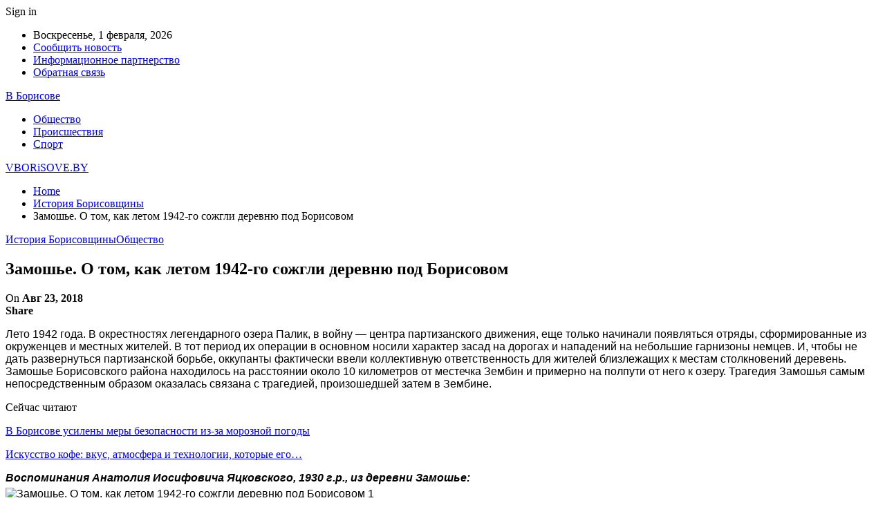

--- FILE ---
content_type: text/html; charset=utf-8
request_url: https://www.google.com/recaptcha/api2/aframe
body_size: 268
content:
<!DOCTYPE HTML><html><head><meta http-equiv="content-type" content="text/html; charset=UTF-8"></head><body><script nonce="eA3mHfv5LNy9xYLDZ5dx4w">/** Anti-fraud and anti-abuse applications only. See google.com/recaptcha */ try{var clients={'sodar':'https://pagead2.googlesyndication.com/pagead/sodar?'};window.addEventListener("message",function(a){try{if(a.source===window.parent){var b=JSON.parse(a.data);var c=clients[b['id']];if(c){var d=document.createElement('img');d.src=c+b['params']+'&rc='+(localStorage.getItem("rc::a")?sessionStorage.getItem("rc::b"):"");window.document.body.appendChild(d);sessionStorage.setItem("rc::e",parseInt(sessionStorage.getItem("rc::e")||0)+1);localStorage.setItem("rc::h",'1769906359281');}}}catch(b){}});window.parent.postMessage("_grecaptcha_ready", "*");}catch(b){}</script></body></html>